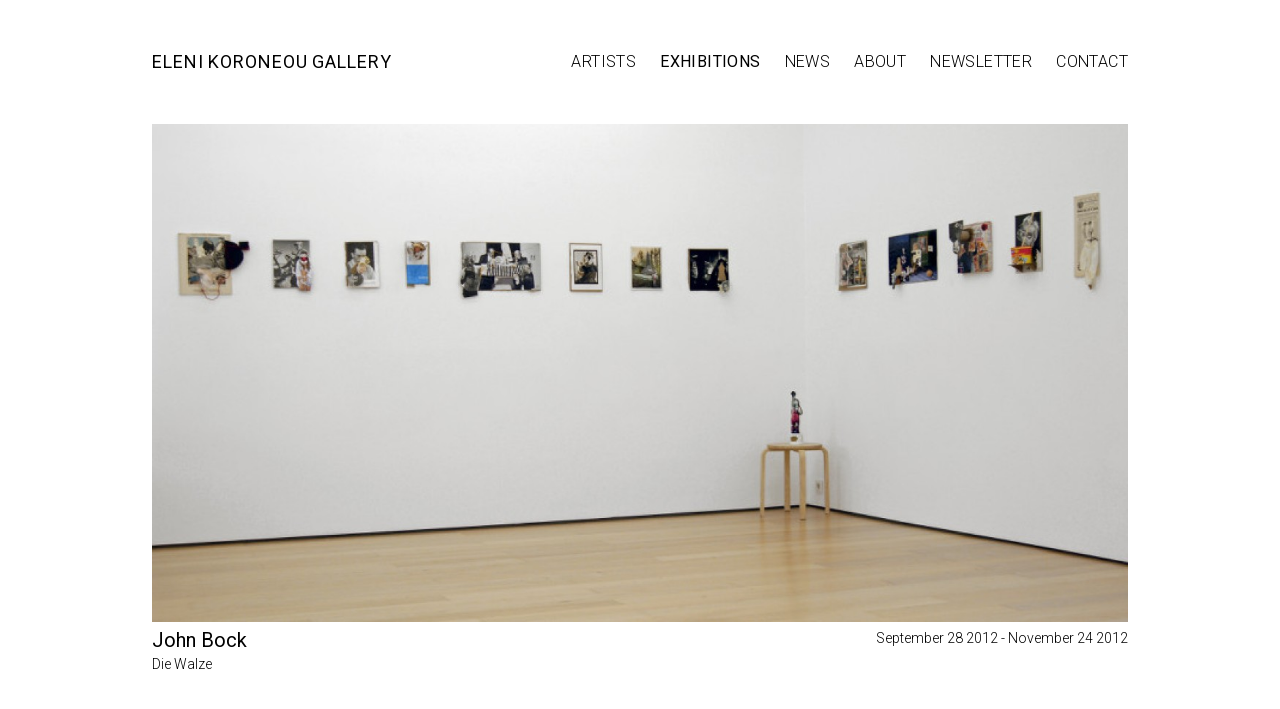

--- FILE ---
content_type: text/html; charset=UTF-8
request_url: https://koroneougallery.com/exhibitions/die-walze
body_size: 6531
content:
<!doctype html>
<html lang="en_US">
<head>
    <title>Die Walze | Eleni Koroneou Gallery</title>
    <meta name="description" content="">
    <meta charset="utf-8">
    <meta http-equiv="X-UA-Compatible" content="IE=edge">
    <meta name="viewport" content="width=device-width, initial-scale=1">
    <link rel="canonical" href="https://koroneougallery.com/exhibitions/die-walze"/>

    
<meta property="og:title" content="Die Walze" />
<meta property="og:description" content="Eleni Koroneou Gallery is pleased to present for the fifth time the new work of John Bock in his third solo exhibition. John Bock was born 1965 in Gri" />
<meta property="og:url" content="https://koroneougallery.com/exhibitions/die-walze" />
    <meta property="og:image" content="https://koroneougallery.com/media/pages/exhibitions/die-walze/8c9036490f-1743500281/diewalze-iv001-1200x630-crop-1.jpg" />

<meta name="twitter:card" content="summary_large_image">
<meta name="twitter:site" content="Koroneou Gallery">
<meta name="twitter:creator" content="Koroneou Gallery">
<meta name="twitter:title" content="Die Walze">
<meta name="twitter:description" content="Eleni Koroneou Gallery is pleased to present for the fifth time the new work of John Bock in his third solo exhibition. John Bock was born 1965 in Gri">
    <meta name="twitter:image" content="https://koroneougallery.com/media/pages/exhibitions/die-walze/8c9036490f-1743500281/diewalze-iv001-1200x630-crop-1.jpg" />

<script type="application/ld+json">
{
    "@context": "http://schema.org",
    "@type": "WebPage",
    "name": "Die Walze",
    "description": "Eleni Koroneou Gallery is pleased to present for the fifth time the new work of John Bock in his third solo exhibition. John Bock was born 1965 in Gri",
    "publisher": {
        "name": "Eleni Koroneou Gallery"
    }
        ,
    "image": "https://koroneougallery.com/media/pages/exhibitions/die-walze/8c9036490f-1743500281/diewalze-iv001-1200x630-crop-1.jpg"
    }
</script>    
    <link href="https://fonts.googleapis.com/css2?family=Roboto:ital,wght@0,100;0,300;0,400;0,500;0,700;1,400&display=swap" rel="stylesheet">
    <link href="https://koroneougallery.com/assets/app.css" rel="stylesheet">    <script defer src="https://koroneougallery.com/assets/app.js"></script>    <style>
    body {display: flex; flex-direction: column;min-height:100vh;}
    body .site-navbar {flex: 0;}
    body .site {flex: 1;}
    body  > footer {flex: 0; padding-bottom: 0.25rem;}
    </style>
    <link rel="apple-touch-icon" sizes="57x57" href="/apple-icon-57x57.png">
    <link rel="apple-touch-icon" sizes="60x60" href="/apple-icon-60x60.png">
    <link rel="apple-touch-icon" sizes="72x72" href="/apple-icon-72x72.png">
    <link rel="apple-touch-icon" sizes="76x76" href="/apple-icon-76x76.png">
    <link rel="apple-touch-icon" sizes="114x114" href="/apple-icon-114x114.png">
    <link rel="apple-touch-icon" sizes="120x120" href="/apple-icon-120x120.png">
    <link rel="apple-touch-icon" sizes="144x144" href="/apple-icon-144x144.png">
    <link rel="apple-touch-icon" sizes="152x152" href="/apple-icon-152x152.png">
    <link rel="apple-touch-icon" sizes="180x180" href="/apple-icon-180x180.png">
    <link rel="icon" type="image/png" sizes="192x192"  href="/android-icon-192x192.png">
    <link rel="icon" type="image/png" sizes="32x32" href="/favicon-32x32.png">
    <link rel="icon" type="image/png" sizes="96x96" href="/favicon-96x96.png">
    <link rel="icon" type="image/png" sizes="16x16" href="/favicon-16x16.png">
    <link rel="manifest" href="/manifest.json">
    <meta name="msapplication-TileColor" content="#ffffff">
    <meta name="msapplication-TileImage" content="/ms-icon-144x144.png">
    <meta name="theme-color" content="#ffffff">
</head>

<body>
    <a class="skip-link" href="#main">Skip to content</a>

        <div class="container mx-auto site-nav py-12 uppercase ">
    <div class="flex flex-row flex-wrap">
                    <a href="https://koroneougallery.com" class="px-6 w-3/4 sm:w-2/3 md:w-1/2 lg:w-1/3 text-lg xl:text-2xl font-normal tracking-wider">Eleni Koroneou Gallery</a>
                <nav class="px-6 w-1/4 sm:w-1/3 md:w-1/2 lg:w-2/3 flex items-center justify-end">
            <button class="text-black hover:text-gray-600 relative w-6 h-6 z-50 lg:hidden " type="button" data-burger aria-expanded="false" aria-controls="main-menu">
                <svg xmlns="http://www.w3.org/2000/svg" viewBox="0 0 512 512" fill="currentColor"><defs/><path d="M64 384h384v-42.67H64zm0-106.67h384v-42.66H64zM64 128v42.67h384V128z"/></svg>                <span class="visually-hidden">Menu</span>
            </button>
            <ul class="main-menu absolute z-40 inset-0 bg-white lg:bg-transparent lg:static flex flex-col lg:flex-row items-center justify-center lg:justify-end w-full" id="main-menu">
                                <li class="menu__item text-base font-light tracking-wide pb-4 lg:pb-0 lg:pl-6">
                    <a href="https://koroneougallery.com/artists" class="text-black hover:text-gray-600 transition-colors  ">
                        Artists                    </a>
                </li>
                                <li class="menu__item text-base font-light tracking-wide pb-4 lg:pb-0 lg:pl-6">
                    <a href="https://koroneougallery.com/exhibitions" class="text-black hover:text-gray-600 transition-colors  font-normal ">
                        Exhibitions                    </a>
                </li>
                                <li class="menu__item text-base font-light tracking-wide pb-4 lg:pb-0 lg:pl-6">
                    <a href="https://koroneougallery.com/news" class="text-black hover:text-gray-600 transition-colors  ">
                        News                    </a>
                </li>
                                <li class="menu__item text-base font-light tracking-wide pb-4 lg:pb-0 lg:pl-6">
                    <a href="https://koroneougallery.com/about" class="text-black hover:text-gray-600 transition-colors  ">
                        About                    </a>
                </li>
                                <li class="menu__item text-base font-light tracking-wide pb-4 lg:pb-0 lg:pl-6">
                    <a href="https://koroneougallery.com/newsletter" class="text-black hover:text-gray-600 transition-colors  ">
                        Newsletter                    </a>
                </li>
                                <li class="menu__item text-base font-light tracking-wide pb-4 lg:pb-0 lg:pl-6">
                    <a href="https://koroneougallery.com/contact" class="text-black hover:text-gray-600 transition-colors  ">
                        Contact                    </a>
                </li>
                            </ul>
        </nav>
    </div>
</div>
        <div class="site" id="site">

<main class="site__main" id="main">
    <article class="exhibition page container mx-auto">
        
        <div class="px-6 pb-1">
            <div class="hero">
    <div class="hero__frame">
        <img 
            data-src="https://koroneougallery.com/media/pages/exhibitions/die-walze/8c9036490f-1743500281/diewalze-iv001-1333x680-crop-1.jpg"
            data-srcset="
            https://koroneougallery.com/media/pages/exhibitions/die-walze/8c9036490f-1743500281/diewalze-iv001-623x623-crop-1.jpg 623w, 
            https://koroneougallery.com/media/pages/exhibitions/die-walze/8c9036490f-1743500281/diewalze-iv001-751x500-crop-1.jpg 751w,
            https://koroneougallery.com/media/pages/exhibitions/die-walze/8c9036490f-1743500281/diewalze-iv001-991x1000-crop-1.jpg 991w,
            https://koroneougallery.com/media/pages/exhibitions/die-walze/8c9036490f-1743500281/diewalze-iv001-1333x680-crop-1.jpg 1333w,
            https://koroneougallery.com/media/pages/exhibitions/die-walze/8c9036490f-1743500281/diewalze-iv001-1856x930-crop-1.jpg 1856w,
            " 
            sizes="
            (max-width: 639px) 623w,
            (max-width: 767px) 751w,
            (max-width: 1023px) 991w,
            (max-width: 1365px) 1333w,
            (min-width: 1366px) 1856w,
            "
            class="lazyload" />
    </div>
</div>        </div>
        
        <header class="flex flex-col lg:flex-row justify-between">
            <div class="w-full lg:w-2/3 px-6 lg:pb-12">
                                    <h1 class="font-regular text-xl">
                        John Bock                    </h1>
                    <h3 class="font-light text-sm">Die Walze</h3>
                            </div>
            <div class="w-full lg:w-1/3 lg:text-right px-6 pb-12">
                <span class="font-light text-sm ">September 28 2012 - November 24 2012</span>
            </div>

        </header>

        <div class="px-6 pb-12" data-tabs>
        
            <ul role="tablist" class="tabs flex flex-wrap items-center justify-start border-b border-solid border-gray-300 mb-3">  
                
                                    <li role="presentation" class="pr-4">
                        <a role="tab" href="#installation-views" id="installation-views-tab" aria-selected="true" class="tab-control">
                            Installation Views
                        </a>
                    </li>
                
                                    <li role="presentation" class="pr-4">
                        <a role="tab" href="#artworks" id="artworks-tab" class="tab-control">
                            Artworks
                        </a>
                    </li>
                                
                <li role="presentation" class="pr-4">
                    <a role="tab" href="#press" id="press-tab" class="tab-control">
                        Press Release
                    </a>
                </li>

                            </ul>

                            <section role="tabpanel" id="installation-views" aria-labelledby="installation-views-tab">  
                    
<div class="grid grid-cols-1 md:grid-cols-2 lg:grid-cols-3 xl:grid-cols-4 auto-rows-min gap-16 pt-8 grid-flow-row-dense">

    
        
                        <div class="justify-self-stretch self-stretch relative ">

                <div class="w-full relative " style="padding-top:100%;">

                    <button
                        type="button"
                        class="lightbox absolute bottom-6 left-3 right-3 top-0 flex items-center justify-center bg-transparent p-0 "
                        data-type="html"
                        data-target="#image-0"
                        data-group="views-gallery"
                    >
                        <img src="https://koroneougallery.com/media/pages/exhibitions/die-walze/8c9036490f-1743500281/diewalze-iv001-360x360.jpg" class="object-contain w-full h-full" alt="" />
                    </button>

                </div>        
            </div>
            <div id="image-0">
                <div class="w-full h-full flex items-center justify-center">
                    <div class="figure">
                        <img src="https://koroneougallery.com/media/pages/exhibitions/die-walze/8c9036490f-1743500281/diewalze-iv001-1400x1000-q90.jpg" class="object-contain w-full h-full" alt="" />
                        <div class="py-4 text-center text-sm"></div>
                    </div>
                    
                </div>     
            </div>

                        
        
                        <div class="justify-self-stretch self-stretch relative ">

                <div class="w-full relative " style="padding-top:100%;">

                    <button
                        type="button"
                        class="lightbox absolute bottom-6 left-3 right-3 top-0 flex items-center justify-center bg-transparent p-0 "
                        data-type="html"
                        data-target="#image-1"
                        data-group="views-gallery"
                    >
                        <img src="https://koroneougallery.com/media/pages/exhibitions/die-walze/cfccf750b0-1743500281/diewalze-iv002-360x360.jpg" class="object-contain w-full h-full" alt="" />
                    </button>

                </div>        
            </div>
            <div id="image-1">
                <div class="w-full h-full flex items-center justify-center">
                    <div class="figure">
                        <img src="https://koroneougallery.com/media/pages/exhibitions/die-walze/cfccf750b0-1743500281/diewalze-iv002-1400x1000-q90.jpg" class="object-contain w-full h-full" alt="" />
                        <div class="py-4 text-center text-sm"></div>
                    </div>
                    
                </div>     
            </div>

                        
        
                        <div class="justify-self-stretch self-stretch relative ">

                <div class="w-full relative " style="padding-top:100%;">

                    <button
                        type="button"
                        class="lightbox absolute bottom-6 left-3 right-3 top-0 flex items-center justify-center bg-transparent p-0 "
                        data-type="html"
                        data-target="#image-2"
                        data-group="views-gallery"
                    >
                        <img src="https://koroneougallery.com/media/pages/exhibitions/die-walze/4f1f96804b-1743500281/diewalze-iv003-360x360.jpg" class="object-contain w-full h-full" alt="" />
                    </button>

                </div>        
            </div>
            <div id="image-2">
                <div class="w-full h-full flex items-center justify-center">
                    <div class="figure">
                        <img src="https://koroneougallery.com/media/pages/exhibitions/die-walze/4f1f96804b-1743500281/diewalze-iv003-1400x1000-q90.jpg" class="object-contain w-full h-full" alt="" />
                        <div class="py-4 text-center text-sm"></div>
                    </div>
                    
                </div>     
            </div>

                        
        
                        <div class="justify-self-stretch self-stretch relative ">

                <div class="w-full relative " style="padding-top:100%;">

                    <button
                        type="button"
                        class="lightbox absolute bottom-6 left-3 right-3 top-0 flex items-center justify-center bg-transparent p-0 "
                        data-type="html"
                        data-target="#image-3"
                        data-group="views-gallery"
                    >
                        <img src="https://koroneougallery.com/media/pages/exhibitions/die-walze/87de1a32ab-1743500281/diewalze-iv004-360x360.jpg" class="object-contain w-full h-full" alt="" />
                    </button>

                </div>        
            </div>
            <div id="image-3">
                <div class="w-full h-full flex items-center justify-center">
                    <div class="figure">
                        <img src="https://koroneougallery.com/media/pages/exhibitions/die-walze/87de1a32ab-1743500281/diewalze-iv004-1400x1000-q90.jpg" class="object-contain w-full h-full" alt="" />
                        <div class="py-4 text-center text-sm"></div>
                    </div>
                    
                </div>     
            </div>

                        
        
                        <div class="justify-self-stretch self-stretch relative ">

                <div class="w-full relative " style="padding-top:100%;">

                    <button
                        type="button"
                        class="lightbox absolute bottom-6 left-3 right-3 top-0 flex items-center justify-center bg-transparent p-0 "
                        data-type="html"
                        data-target="#image-4"
                        data-group="views-gallery"
                    >
                        <img src="https://koroneougallery.com/media/pages/exhibitions/die-walze/5488bffa6a-1743500281/diewalze-iv005-360x360.jpg" class="object-contain w-full h-full" alt="" />
                    </button>

                </div>        
            </div>
            <div id="image-4">
                <div class="w-full h-full flex items-center justify-center">
                    <div class="figure">
                        <img src="https://koroneougallery.com/media/pages/exhibitions/die-walze/5488bffa6a-1743500281/diewalze-iv005-1400x1000-q90.jpg" class="object-contain w-full h-full" alt="" />
                        <div class="py-4 text-center text-sm"></div>
                    </div>
                    
                </div>     
            </div>

                        
        
                        <div class="justify-self-stretch self-stretch relative ">

                <div class="w-full relative " style="padding-top:100%;">

                    <button
                        type="button"
                        class="lightbox absolute bottom-6 left-3 right-3 top-0 flex items-center justify-center bg-transparent p-0 "
                        data-type="html"
                        data-target="#image-5"
                        data-group="views-gallery"
                    >
                        <img src="https://koroneougallery.com/media/pages/exhibitions/die-walze/e7f47b035f-1743500281/diewalze-iv006-360x360.jpg" class="object-contain w-full h-full" alt="" />
                    </button>

                </div>        
            </div>
            <div id="image-5">
                <div class="w-full h-full flex items-center justify-center">
                    <div class="figure">
                        <img src="https://koroneougallery.com/media/pages/exhibitions/die-walze/e7f47b035f-1743500281/diewalze-iv006-1400x1000-q90.jpg" class="object-contain w-full h-full" alt="" />
                        <div class="py-4 text-center text-sm"></div>
                    </div>
                    
                </div>     
            </div>

                        
        
                        <div class="justify-self-stretch self-stretch relative ">

                <div class="w-full relative " style="padding-top:100%;">

                    <button
                        type="button"
                        class="lightbox absolute bottom-6 left-3 right-3 top-0 flex items-center justify-center bg-transparent p-0 "
                        data-type="html"
                        data-target="#image-6"
                        data-group="views-gallery"
                    >
                        <img src="https://koroneougallery.com/media/pages/exhibitions/die-walze/50e189cae8-1743500281/diewalze-iv007-360x360.jpg" class="object-contain w-full h-full" alt="" />
                    </button>

                </div>        
            </div>
            <div id="image-6">
                <div class="w-full h-full flex items-center justify-center">
                    <div class="figure">
                        <img src="https://koroneougallery.com/media/pages/exhibitions/die-walze/50e189cae8-1743500281/diewalze-iv007-1400x1000-q90.jpg" class="object-contain w-full h-full" alt="" />
                        <div class="py-4 text-center text-sm"></div>
                    </div>
                    
                </div>     
            </div>

                        
        
                        <div class="justify-self-stretch self-stretch relative ">

                <div class="w-full relative " style="padding-top:100%;">

                    <button
                        type="button"
                        class="lightbox absolute bottom-6 left-3 right-3 top-0 flex items-center justify-center bg-transparent p-0 "
                        data-type="html"
                        data-target="#image-7"
                        data-group="views-gallery"
                    >
                        <img src="https://koroneougallery.com/media/pages/exhibitions/die-walze/42287fafc8-1743500281/diewalze-iv008-360x360.jpg" class="object-contain w-full h-full" alt="" />
                    </button>

                </div>        
            </div>
            <div id="image-7">
                <div class="w-full h-full flex items-center justify-center">
                    <div class="figure">
                        <img src="https://koroneougallery.com/media/pages/exhibitions/die-walze/42287fafc8-1743500281/diewalze-iv008-1400x1000-q90.jpg" class="object-contain w-full h-full" alt="" />
                        <div class="py-4 text-center text-sm"></div>
                    </div>
                    
                </div>     
            </div>

                        
        
                        <div class="justify-self-stretch self-stretch relative ">

                <div class="w-full relative " style="padding-top:100%;">

                    <button
                        type="button"
                        class="lightbox absolute bottom-6 left-3 right-3 top-0 flex items-center justify-center bg-transparent p-0 "
                        data-type="html"
                        data-target="#image-8"
                        data-group="views-gallery"
                    >
                        <img src="https://koroneougallery.com/media/pages/exhibitions/die-walze/1f06409215-1743500281/diewalze-iv009-360x360.jpg" class="object-contain w-full h-full" alt="" />
                    </button>

                </div>        
            </div>
            <div id="image-8">
                <div class="w-full h-full flex items-center justify-center">
                    <div class="figure">
                        <img src="https://koroneougallery.com/media/pages/exhibitions/die-walze/1f06409215-1743500281/diewalze-iv009-1400x1000-q90.jpg" class="object-contain w-full h-full" alt="" />
                        <div class="py-4 text-center text-sm"></div>
                    </div>
                    
                </div>     
            </div>

                        
        
                        <div class="justify-self-stretch self-stretch relative ">

                <div class="w-full relative " style="padding-top:100%;">

                    <button
                        type="button"
                        class="lightbox absolute bottom-6 left-3 right-3 top-0 flex items-center justify-center bg-transparent p-0 "
                        data-type="html"
                        data-target="#image-9"
                        data-group="views-gallery"
                    >
                        <img src="https://koroneougallery.com/media/pages/exhibitions/die-walze/975120b29e-1743500281/diewalze-iv010-360x360.jpg" class="object-contain w-full h-full" alt="" />
                    </button>

                </div>        
            </div>
            <div id="image-9">
                <div class="w-full h-full flex items-center justify-center">
                    <div class="figure">
                        <img src="https://koroneougallery.com/media/pages/exhibitions/die-walze/975120b29e-1743500281/diewalze-iv010-1400x1000-q90.jpg" class="object-contain w-full h-full" alt="" />
                        <div class="py-4 text-center text-sm"></div>
                    </div>
                    
                </div>     
            </div>

                        
        
                        <div class="justify-self-stretch self-stretch relative ">

                <div class="w-full relative " style="padding-top:100%;">

                    <button
                        type="button"
                        class="lightbox absolute bottom-6 left-3 right-3 top-0 flex items-center justify-center bg-transparent p-0 "
                        data-type="html"
                        data-target="#image-10"
                        data-group="views-gallery"
                    >
                        <img src="https://koroneougallery.com/media/pages/exhibitions/die-walze/563150e1d5-1743500281/diewalze-iv011-360x360.jpg" class="object-contain w-full h-full" alt="" />
                    </button>

                </div>        
            </div>
            <div id="image-10">
                <div class="w-full h-full flex items-center justify-center">
                    <div class="figure">
                        <img src="https://koroneougallery.com/media/pages/exhibitions/die-walze/563150e1d5-1743500281/diewalze-iv011-1400x1000-q90.jpg" class="object-contain w-full h-full" alt="" />
                        <div class="py-4 text-center text-sm"></div>
                    </div>
                    
                </div>     
            </div>

                        
        
                        <div class="justify-self-stretch self-stretch relative ">

                <div class="w-full relative " style="padding-top:100%;">

                    <button
                        type="button"
                        class="lightbox absolute bottom-6 left-3 right-3 top-0 flex items-center justify-center bg-transparent p-0 "
                        data-type="html"
                        data-target="#image-11"
                        data-group="views-gallery"
                    >
                        <img src="https://koroneougallery.com/media/pages/exhibitions/die-walze/593543e178-1743500281/diewalze-iv012-360x360.jpg" class="object-contain w-full h-full" alt="" />
                    </button>

                </div>        
            </div>
            <div id="image-11">
                <div class="w-full h-full flex items-center justify-center">
                    <div class="figure">
                        <img src="https://koroneougallery.com/media/pages/exhibitions/die-walze/593543e178-1743500281/diewalze-iv012-1400x1000-q90.jpg" class="object-contain w-full h-full" alt="" />
                        <div class="py-4 text-center text-sm"></div>
                    </div>
                    
                </div>     
            </div>

                        
</div>
                </section>
            
                            <section role="tabpanel" id="artworks" aria-labelledby="artworks-tab" hidden>
                    
<div class="grid grid-cols-1 md:grid-cols-2 lg:grid-cols-3 xl:grid-cols-4 auto-rows-min gap-16 pt-8 grid-flow-row-dense">

    
        
                        <div class="justify-self-stretch self-stretch relative row-span-2">

                <div class="w-full relative " style="padding-top:calc(200% + 4rem);">

                    <button
                        type="button"
                        class="lightbox absolute bottom-6 left-3 right-3 top-0 flex items-center justify-center bg-transparent p-0 "
                        data-type="html"
                        data-target="#image-0"
                        data-group="artworks-gallery"
                    >
                        <img src="https://koroneougallery.com/media/pages/exhibitions/die-walze/728ae22432-1743500281/diewalze-iv013-360x752.jpg" class="object-contain w-full h-full" alt="" />
                    </button>

                </div>        
            </div>
            <div id="image-0">
                <div class="w-full h-full flex items-center justify-center">
                    <div class="figure">
                        <img src="https://koroneougallery.com/media/pages/exhibitions/die-walze/728ae22432-1743500281/diewalze-iv013-1400x1000-q90.jpg" class="object-contain w-full h-full" alt="" />
                        <div class="py-4 text-center text-sm"></div>
                    </div>
                    
                </div>     
            </div>

                        
        
                        <div class="justify-self-stretch self-stretch relative ">

                <div class="w-full relative " style="padding-top:100%;">

                    <button
                        type="button"
                        class="lightbox absolute bottom-6 left-3 right-3 top-0 flex items-center justify-center bg-transparent p-0 "
                        data-type="html"
                        data-target="#image-1"
                        data-group="artworks-gallery"
                    >
                        <img src="https://koroneougallery.com/media/pages/exhibitions/die-walze/361ee7d91c-1743500281/diewalze-iv014-360x360.jpg" class="object-contain w-full h-full" alt="" />
                    </button>

                </div>        
            </div>
            <div id="image-1">
                <div class="w-full h-full flex items-center justify-center">
                    <div class="figure">
                        <img src="https://koroneougallery.com/media/pages/exhibitions/die-walze/361ee7d91c-1743500281/diewalze-iv014-1400x1000-q90.jpg" class="object-contain w-full h-full" alt="" />
                        <div class="py-4 text-center text-sm"></div>
                    </div>
                    
                </div>     
            </div>

                        
        
                        <div class="justify-self-stretch self-stretch relative ">

                <div class="w-full relative " style="padding-top:100%;">

                    <button
                        type="button"
                        class="lightbox absolute bottom-6 left-3 right-3 top-0 flex items-center justify-center bg-transparent p-0 "
                        data-type="html"
                        data-target="#image-2"
                        data-group="artworks-gallery"
                    >
                        <img src="https://koroneougallery.com/media/pages/exhibitions/die-walze/9b14cb480f-1743500281/diewalze-iv015-360x360.jpg" class="object-contain w-full h-full" alt="" />
                    </button>

                </div>        
            </div>
            <div id="image-2">
                <div class="w-full h-full flex items-center justify-center">
                    <div class="figure">
                        <img src="https://koroneougallery.com/media/pages/exhibitions/die-walze/9b14cb480f-1743500281/diewalze-iv015-1400x1000-q90.jpg" class="object-contain w-full h-full" alt="" />
                        <div class="py-4 text-center text-sm"></div>
                    </div>
                    
                </div>     
            </div>

                        
        
                        <div class="justify-self-stretch self-stretch relative ">

                <div class="w-full relative " style="padding-top:100%;">

                    <button
                        type="button"
                        class="lightbox absolute bottom-6 left-3 right-3 top-0 flex items-center justify-center bg-transparent p-0 "
                        data-type="html"
                        data-target="#image-3"
                        data-group="artworks-gallery"
                    >
                        <img src="https://koroneougallery.com/media/pages/exhibitions/die-walze/a676278315-1743500281/diewalze-iv016-360x360.jpg" class="object-contain w-full h-full" alt="" />
                    </button>

                </div>        
            </div>
            <div id="image-3">
                <div class="w-full h-full flex items-center justify-center">
                    <div class="figure">
                        <img src="https://koroneougallery.com/media/pages/exhibitions/die-walze/a676278315-1743500281/diewalze-iv016-1400x1000-q90.jpg" class="object-contain w-full h-full" alt="" />
                        <div class="py-4 text-center text-sm"></div>
                    </div>
                    
                </div>     
            </div>

                        
        
                        <div class="justify-self-stretch self-stretch relative ">

                <div class="w-full relative " style="padding-top:100%;">

                    <button
                        type="button"
                        class="lightbox absolute bottom-6 left-3 right-3 top-0 flex items-center justify-center bg-transparent p-0 "
                        data-type="html"
                        data-target="#image-4"
                        data-group="artworks-gallery"
                    >
                        <img src="https://koroneougallery.com/media/pages/exhibitions/die-walze/ca2e98500f-1743500281/diewalze-iv017-360x360.jpg" class="object-contain w-full h-full" alt="" />
                    </button>

                </div>        
            </div>
            <div id="image-4">
                <div class="w-full h-full flex items-center justify-center">
                    <div class="figure">
                        <img src="https://koroneougallery.com/media/pages/exhibitions/die-walze/ca2e98500f-1743500281/diewalze-iv017-1400x1000-q90.jpg" class="object-contain w-full h-full" alt="" />
                        <div class="py-4 text-center text-sm"></div>
                    </div>
                    
                </div>     
            </div>

                        
        
                        <div class="justify-self-stretch self-stretch relative ">

                <div class="w-full relative " style="padding-top:100%;">

                    <button
                        type="button"
                        class="lightbox absolute bottom-6 left-3 right-3 top-0 flex items-center justify-center bg-transparent p-0 "
                        data-type="html"
                        data-target="#image-5"
                        data-group="artworks-gallery"
                    >
                        <img src="https://koroneougallery.com/media/pages/exhibitions/die-walze/baa22f4caf-1743500281/diewalze-iv018-360x360.jpg" class="object-contain w-full h-full" alt="" />
                    </button>

                </div>        
            </div>
            <div id="image-5">
                <div class="w-full h-full flex items-center justify-center">
                    <div class="figure">
                        <img src="https://koroneougallery.com/media/pages/exhibitions/die-walze/baa22f4caf-1743500281/diewalze-iv018-1400x1000-q90.jpg" class="object-contain w-full h-full" alt="" />
                        <div class="py-4 text-center text-sm"></div>
                    </div>
                    
                </div>     
            </div>

                        
        
                        <div class="justify-self-stretch self-stretch relative ">

                <div class="w-full relative " style="padding-top:100%;">

                    <button
                        type="button"
                        class="lightbox absolute bottom-6 left-3 right-3 top-0 flex items-center justify-center bg-transparent p-0 "
                        data-type="html"
                        data-target="#image-6"
                        data-group="artworks-gallery"
                    >
                        <img src="https://koroneougallery.com/media/pages/exhibitions/die-walze/d0ceb6df88-1743500281/diewalze-iv019-360x360.jpg" class="object-contain w-full h-full" alt="" />
                    </button>

                </div>        
            </div>
            <div id="image-6">
                <div class="w-full h-full flex items-center justify-center">
                    <div class="figure">
                        <img src="https://koroneougallery.com/media/pages/exhibitions/die-walze/d0ceb6df88-1743500281/diewalze-iv019-1400x1000-q90.jpg" class="object-contain w-full h-full" alt="" />
                        <div class="py-4 text-center text-sm"></div>
                    </div>
                    
                </div>     
            </div>

                        
        
                        <div class="justify-self-stretch self-stretch relative ">

                <div class="w-full relative " style="padding-top:100%;">

                    <button
                        type="button"
                        class="lightbox absolute bottom-6 left-3 right-3 top-0 flex items-center justify-center bg-transparent p-0 "
                        data-type="html"
                        data-target="#image-7"
                        data-group="artworks-gallery"
                    >
                        <img src="https://koroneougallery.com/media/pages/exhibitions/die-walze/abb4a20cce-1743500281/diewalze-iv020-360x360.jpg" class="object-contain w-full h-full" alt="" />
                    </button>

                </div>        
            </div>
            <div id="image-7">
                <div class="w-full h-full flex items-center justify-center">
                    <div class="figure">
                        <img src="https://koroneougallery.com/media/pages/exhibitions/die-walze/abb4a20cce-1743500281/diewalze-iv020-1400x1000-q90.jpg" class="object-contain w-full h-full" alt="" />
                        <div class="py-4 text-center text-sm"></div>
                    </div>
                    
                </div>     
            </div>

                        
</div>
                </section>
            
            <section role="tabpanel" id="press" aria-labelledby="press-tab" hidden>
                <div class="generated">
                    <p>Eleni Koroneou Gallery is pleased to present for the fifth time the new work of John Bock in his third solo exhibition. John Bock was born 1965 in Gribbohm, Germany, lives and works in Berlin.  </p>
<p>John Bock uses the form of performance as artistic medium, combining theater, video, installation and sculpture. Most of his early actions or performances were termed “lectures” and originated in the idea of an academic lesson on economic concerns. Starting out from that basis he has developed over time increasingly complex, large-scale installations in which he employs simple everyday objects and materials, like wood, fabric, wire, cotton wadding, toothpaste, shaving cream, cleaning products, and food, which he treats and combines in unusual ways in order to create simple structures of life as well as art’s evolution into abstract forms and paranoid models.   </p>
<p>In his lectures Bock combines speech, dramatic elements with these everyday objects, which are transformed into sculptures. His performances are various and most of the time he uses amateur actors. After each lecture, the objects that he has used are left on stage creating a theatre-collage. The language he uses is not very clear, it is a mutation language that flows on the sculptures. The sculptures as objects are more relicts, vehicles, instruments, which try to combine the artist with the audience and the outside world. This auction comes from a personal utopia of the artist who wants to share it with the audience, hoping that this utopia will influence it. Significant role in the work of Bock plays this interactive connection with the public.  </p>
<p>The current exhibition “Die Walze” which means “The Roller” presents a new sculptural installation and a series of collages. The title “Die Walze” refers to the central work of the show: a wooden open construction in a shape of a roller divided in three cabins. In each of the cabins John Bock has placed diagrams, photographs, collages, objects and a video.</p>
<p>John Bock has exhibited widely in Museums and Art Centers including solo shows at S.M.A.K., Gent (2012), the Barbican Art Gallery, London; Temporäre Kunsthalle, Berlin; CAC Malaga (all 2010); Arko Art Center, Seoul, Korea; REDCAT, Los Angeles (both 2008), Schirn Kunsthalle, Frankfurt (2007); State Opera, Berlin (2006); FRAC, Marseille (2005); the ICA London (2004); and the Museum of Modern Art, New York (2000); as well as participations in Flaming Creatures, Julia Stoschek Collection, Dusseldorf (2012); Luminous Interval, Guggenheim, Bilbao; 8 1/2: Thirteen artists celebrating the 100th anniversary of Trussardi, Fondazione Nicola Trussardi, Milan (both 2011); Imaginary Museum: Dakis Joannou Collection, New Museum, New York (2010); Biennale di Venezia; the Lyon Biennial (both 2005); the Carnegie International (2004); Documenta 11 (2002).</p>                </div>
            </section>

            
        </div>


    </article>
</main>

    </div>
    <footer class="container mx-auto px-6" id="footer">

    <div class="border-t border-solid border-gray-300 pt-2 flex flex-col lg:flex-row lg:items-center text-sm font-light">

        <div class="flex">

                            <a href="https://www.facebook.com/Eleni-Koroneou-Gallery-143022349044874" target="_blank" class="w-6 h-4 pr-2">
                    <svg xmlns="http://www.w3.org/2000/svg" viewBox="0 0 24 24" class="fill-current">
  <defs/>
  <path d="M24 12.073c0-6.627-5.373-12-12-12s-12 5.373-12 12c0 5.99 4.388 10.954 10.125 11.854v-8.385H7.078v-3.47h3.047V9.43c0-3.007 1.792-4.669 4.533-4.669 1.312 0 2.686.235 2.686.235v2.953H15.83c-1.491 0-1.956.925-1.956 1.874v2.25h3.328l-.532 3.47h-2.796v8.385C19.612 23.027 24 18.062 24 12.073z"/>
</svg>                    <span class="visually-hidden">Facebook</span>
                </a>
            
                            <a href="https://www.instagram.com/elenikoroneougallery/?hl=en" target="_blank" class="w-6 h-4 pr-2">
                    <svg xmlns="http://www.w3.org/2000/svg" viewBox="0 0 24 24" class="fill-current">
  <defs/>
  <path d="M12 0C8.74 0 8.333.015 7.053.072 5.775.132 4.905.333 4.14.63c-.789.306-1.459.717-2.126 1.384S.935 3.35.63 4.14C.333 4.905.131 5.775.072 7.053.012 8.333 0 8.74 0 12s.015 3.667.072 4.947c.06 1.277.261 2.148.558 2.913.306.788.717 1.459 1.384 2.126.667.666 1.336 1.079 2.126 1.384.766.296 1.636.499 2.913.558C8.333 23.988 8.74 24 12 24s3.667-.015 4.947-.072c1.277-.06 2.148-.262 2.913-.558.788-.306 1.459-.718 2.126-1.384.666-.667 1.079-1.335 1.384-2.126.296-.765.499-1.636.558-2.913.06-1.28.072-1.687.072-4.947s-.015-3.667-.072-4.947c-.06-1.277-.262-2.149-.558-2.913-.306-.789-.718-1.459-1.384-2.126C21.319 1.347 20.651.935 19.86.63c-.765-.297-1.636-.499-2.913-.558C15.667.012 15.26 0 12 0zm0 2.16c3.203 0 3.585.016 4.85.071 1.17.055 1.805.249 2.227.415.562.217.96.477 1.382.896.419.42.679.819.896 1.381.164.422.36 1.057.413 2.227.057 1.266.07 1.646.07 4.85s-.015 3.585-.074 4.85c-.061 1.17-.256 1.805-.421 2.227-.224.562-.479.96-.899 1.382-.419.419-.824.679-1.38.896-.42.164-1.065.36-2.235.413-1.274.057-1.649.07-4.859.07-3.211 0-3.586-.015-4.859-.074-1.171-.061-1.816-.256-2.236-.421-.569-.224-.96-.479-1.379-.899-.421-.419-.69-.824-.9-1.38-.165-.42-.359-1.065-.42-2.235-.045-1.26-.061-1.649-.061-4.844 0-3.196.016-3.586.061-4.861.061-1.17.255-1.814.42-2.234.21-.57.479-.96.9-1.381.419-.419.81-.689 1.379-.898.42-.166 1.051-.361 2.221-.421 1.275-.045 1.65-.06 4.859-.06l.045.03zm0 3.678c-3.405 0-6.162 2.76-6.162 6.162 0 3.405 2.76 6.162 6.162 6.162 3.405 0 6.162-2.76 6.162-6.162 0-3.405-2.76-6.162-6.162-6.162zM12 16c-2.21 0-4-1.79-4-4s1.79-4 4-4 4 1.79 4 4-1.79 4-4 4zm7.846-10.405c0 .795-.646 1.44-1.44 1.44-.795 0-1.44-.646-1.44-1.44 0-.794.646-1.439 1.44-1.439.793-.001 1.44.645 1.44 1.439z"/>
</svg>                    <span class="visually-hidden">Instagram</span>
                </a>
            
                            <a href="https://www.youtube.com/channel/UChmsdWzEb0nX9_xaTY9cqaQ" target="_blank" class="w-6 h-4 pr-2">
                    <svg xmlns="http://www.w3.org/2000/svg" viewBox="0 0 24 24" class="fill-current">
  <defs/>
  <path d="M23.498 6.186a3.016 3.016 0 00-2.122-2.136C19.505 3.545 12 3.545 12 3.545s-7.505 0-9.377.505A3.017 3.017 0 00.502 6.186C0 8.07 0 12 0 12s0 3.93.502 5.814a3.016 3.016 0 002.122 2.136c1.871.505 9.376.505 9.376.505s7.505 0 9.377-.505a3.015 3.015 0 002.122-2.136C24 15.93 24 12 24 12s0-3.93-.502-5.814zM9.545 15.568V8.432L15.818 12l-6.273 3.568z"/>
</svg>                    <span class="visually-hidden">Youtube</span>
                </a>
            
            
            
        </div>

        <p class="pr-3">Eleni Koroneou Gallery - All rights reserved 2020</p>

        
        <p>Designed by Jason Oikonomou, developed by <a href="https://www.cuboctaedro.eu/" target="_blank">Dimitris Kottas</a></p>

    </div>
</footer>
</body>
</html>

--- FILE ---
content_type: application/javascript
request_url: https://koroneougallery.com/assets/app.js
body_size: 13438
content:
/******/ (() => { // webpackBootstrap
/******/ 	var __webpack_modules__ = ({

/***/ "./node_modules/@midzer/tobii/dist/tobii.module.js":
/*!*********************************************************!*\
  !*** ./node_modules/@midzer/tobii/dist/tobii.module.js ***!
  \*********************************************************/
/***/ ((__unused_webpack_module, __webpack_exports__, __webpack_require__) => {

"use strict";
__webpack_require__.r(__webpack_exports__);
/* harmony export */ __webpack_require__.d(__webpack_exports__, {
/* harmony export */   "default": () => (__WEBPACK_DEFAULT_EXPORT__)
/* harmony export */ });
function e(t){const r=['a[href]:not([tabindex^="-"]):not([inert])','area[href]:not([tabindex^="-"]):not([inert])',"input:not([disabled]):not([inert])","select:not([disabled]):not([inert])","textarea:not([disabled]):not([inert])","button:not([disabled]):not([inert])",'iframe:not([tabindex^="-"]):not([inert])','audio:not([tabindex^="-"]):not([inert])','video:not([tabindex^="-"]):not([inert])','[contenteditable]:not([tabindex^="-"]):not([inert])','[tabindex]:not([tabindex^="-"]):not([inert])'],i=[],n={gallery:[],slider:null,sliderElements:[],elementsLength:0,currentIndex:0,x:0},a=[];let o={},s=0,d=null,l=null,u=null,c=null,p=null,b={},m=!1,h=!1,g=!1,f=null,v=null,y=null,w=!1,x=!1,A=0,E={},L=null,_=null;const I={image:{checkSupport:e=>!e.hasAttribute("data-type")&&e.href.match(/\.(png|jpe?g|tiff|tif|gif|bmp|webp|avif|svg|ico)(\?.*)?$/i),init(e,t){const r=document.createElement("figure"),i=document.createElement("figcaption"),n=document.createElement("img"),a=e.querySelector("img"),d=document.createElement("div");r.style.opacity="0",a&&(n.alt=a.alt||""),n.setAttribute("src",""),n.setAttribute("data-src",e.href),r.appendChild(n),o.captions&&("function"==typeof o.captionText?i.textContent=o.captionText(e):"self"===o.captionsSelector&&e.getAttribute(o.captionAttribute)?i.textContent=e.getAttribute(o.captionAttribute):"img"===o.captionsSelector&&a&&a.getAttribute(o.captionAttribute)&&(i.textContent=a.getAttribute(o.captionAttribute)),i.textContent&&(i.id=`tobii-figcaption-${s}`,r.appendChild(i),n.setAttribute("aria-labelledby",i.id),++s)),t.appendChild(r),d.className="tobii__loader",d.setAttribute("role","progressbar"),d.setAttribute("aria-label",o.loadingIndicatorLabel),t.appendChild(d),t.setAttribute("data-type","image")},onPreload(e){I.image.onLoad(e)},onLoad(e){const t=e.querySelector("img");if(!t.hasAttribute("data-src"))return;const r=e.querySelector("figure"),i=e.querySelector(".tobii__loader");t.onload=()=>{e.removeChild(i),r.style.opacity="1"},t.setAttribute("src",t.getAttribute("data-src")),t.removeAttribute("data-src")},onLeave(e){},onCleanup(e){}},html:{checkSupport:e=>ne(e,"html"),init(e,t){const r=e.hasAttribute("href")?e.getAttribute("href"):e.getAttribute("data-target"),i=document.querySelector(r);if(!i)throw new Error(`Ups, I can't find the target ${r}.`);t.appendChild(i),t.setAttribute("data-type","html")},onPreload(e){},onLoad(e){const t=e.querySelector("video");t&&(t.hasAttribute("data-time")&&t.readyState>0&&(t.currentTime=t.getAttribute("data-time")),o.autoplayVideo&&t.play())},onLeave(e){const t=e.querySelector("video");t&&(t.paused||t.pause(),t.readyState>0&&t.setAttribute("data-time",t.currentTime))},onCleanup(e){const t=e.querySelector("video");if(t&&t.readyState>0&&t.readyState<3&&t.duration!==t.currentTime){const r=t.cloneNode(!0);ae(t),t.load(),t.parentNode.removeChild(t),e.appendChild(r)}}},iframe:{checkSupport:e=>ne(e,"iframe"),init(e,t){const r=document.createElement("iframe"),i=e.hasAttribute("href")?e.getAttribute("href"):e.getAttribute("data-target");r.setAttribute("frameborder","0"),r.setAttribute("src",""),r.setAttribute("data-src",i),e.getAttribute("data-width")&&(r.style.maxWidth=`${e.getAttribute("data-width")}px`),e.getAttribute("data-height")&&(r.style.maxHeight=`${e.getAttribute("data-height")}px`),t.appendChild(r),t.setAttribute("data-type","iframe")},onPreload(e){},onLoad(e){const t=e.querySelector("iframe");t.setAttribute("src",t.getAttribute("data-src"))},onLeave(e){},onCleanup(e){}},youtube:{checkSupport:e=>ne(e,"youtube"),init(e,t){const r=document.createElement("div");t.appendChild(r),a[A]=new window.YT.Player(r,{host:"https://www.youtube-nocookie.com",height:e.getAttribute("data-height")||"360",width:e.getAttribute("data-width")||"640",videoId:e.getAttribute("data-id"),playerVars:{controls:e.getAttribute("data-controls")||1,rel:0,playsinline:1}}),t.setAttribute("data-player",A),t.setAttribute("data-type","youtube"),A++},onPreload(e){},onLoad(e){o.autoplayVideo&&a[e.getAttribute("data-player")].playVideo()},onLeave(e){1===a[e.getAttribute("data-player")].getPlayerState()&&a[e.getAttribute("data-player")].pauseVideo()},onCleanup(e){1===a[e.getAttribute("data-player")].getPlayerState()&&a[e.getAttribute("data-player")].pauseVideo()}}},C=e=>{if(null===document.querySelector('[data-type="youtube"]')||x)T(e);else{if(null===document.getElementById("iframe_api")){const e=document.createElement("script"),t=document.getElementsByTagName("script")[0];e.id="iframe_api",e.src="https://www.youtube.com/iframe_api",t.parentNode.insertBefore(e,t)}-1===i.indexOf(e)&&i.push(e),window.onYouTubePlayerAPIReady=()=>{i.forEach(e=>{T(e)}),x=!0}}},S=e=>e.hasAttribute("data-group")?e.getAttribute("data-group"):"default",T=e=>{if(L=S(e),Object.prototype.hasOwnProperty.call(E,L)||(E[L]=JSON.parse(JSON.stringify(n)),N()),-1!==E[L].gallery.indexOf(e))throw new Error("Ups, element already added.");if(E[L].gallery.push(e),E[L].elementsLength++,o.zoom&&e.querySelector("img")){const t=document.createElement("div");t.className="tobii-zoom__icon",t.innerHTML=o.zoomText,e.classList.add("tobii-zoom"),e.appendChild(t)}e.addEventListener("click",j),P(e),le()&&L===_&&(oe(),se())},k=e=>{const t=S(e);if(-1===E[t].gallery.indexOf(e))throw new Error(`Ups, I can't find a slide for the element ${e}.`);{const r=E[t].gallery.indexOf(e),i=E[t].sliderElements[r];if(le()&&t===_&&r===E[t].currentIndex){if(1===E[t].elementsLength)throw O(),new Error("Ups, I've closed. There are no slides more to show.");0===E[t].currentIndex?$():Y()}if(E[t].elementsLength--,o.zoom&&e.querySelector(".tobii-zoom__icon")){const t=e.querySelector(".tobii-zoom__icon");t.parentNode.classList.remove("tobii-zoom"),t.parentNode.removeChild(t)}e.removeEventListener("click",j),i.parentNode.removeChild(i)}},N=()=>{E[L].slider=document.createElement("div"),E[L].slider.className="tobii__slider",E[L].slider.setAttribute("aria-hidden","true"),d.appendChild(E[L].slider)},P=e=>{for(const t in I)if(Object.prototype.hasOwnProperty.call(I,t)&&I[t].checkSupport(e)){const r=document.createElement("div"),i=document.createElement("div");r.className="tobii__slide",r.style.position="absolute",r.style.left=100*E[L].x+"%",r.setAttribute("aria-hidden","true"),I[t].init(e,i),r.appendChild(i),E[L].slider.appendChild(r),E[L].sliderElements.push(r),++E[L].x;break}},q=e=>{if(_=null!==_?_:L,le())throw new Error("Ups, I'm aleady open.");if(!le()&&(e||(e=0),-1===e||e>=E[_].elementsLength))throw new Error(`Ups, I can't find slide ${e}.`);o.hideScrollbar&&(document.documentElement.classList.add("tobii-is-open"),document.body.classList.add("tobii-is-open")),oe(),o.close||(c.disabled=!1,c.setAttribute("aria-hidden","true")),f=document.activeElement;const t=window.location.href;window.history.pushState({tobii:"close"},"Image",t),E[_].currentIndex=e,H(),re(),U(E[_].currentIndex),E[_].slider.setAttribute("aria-hidden","false"),d.setAttribute("aria-hidden","false"),se(),X(E[_].currentIndex+1),X(E[_].currentIndex-1),setTimeout(()=>{E[_].slider.classList.add("tobii__slider--animate")},1e3);const r=new window.CustomEvent("open");d.dispatchEvent(r)},O=()=>{if(!le())throw new Error("Ups, I'm already closed.");o.hideScrollbar&&(document.documentElement.classList.remove("tobii-is-open"),document.body.classList.remove("tobii-is-open")),ie(),null!==window.history.state&&"close"===window.history.state.tobii&&window.history.back(),f.focus(),z(E[_].currentIndex),M(E[_].currentIndex),d.setAttribute("aria-hidden","true"),E[_].slider.setAttribute("aria-hidden","true"),E[_].currentIndex=0,E[_].slider.classList.remove("tobii__slider--animate")},X=e=>{if(void 0===E[_].sliderElements[e])return;const t=E[_].sliderElements[e].querySelector("[data-type]"),r=t.getAttribute("data-type");I[r].onPreload(t)},U=e=>{if(void 0===E[_].sliderElements[e])return;const t=E[_].sliderElements[e].querySelector("[data-type]"),r=t.getAttribute("data-type");E[_].sliderElements[e].classList.add("tobii__slide--is-active"),E[_].sliderElements[e].setAttribute("aria-hidden","false"),I[r].onLoad(t)},Y=()=>{if(!le())throw new Error("Ups, I'm closed.");E[_].currentIndex>0&&(z(E[_].currentIndex),U(--E[_].currentIndex),se("left"),M(E[_].currentIndex+1),X(E[_].currentIndex-1));const e=new window.CustomEvent("previous");d.dispatchEvent(e)},$=()=>{if(!le())throw new Error("Ups, I'm closed.");E[_].currentIndex<E[_].elementsLength-1&&(z(E[_].currentIndex),U(++E[_].currentIndex),se("right"),M(E[_].currentIndex-1),X(E[_].currentIndex+1));const e=new window.CustomEvent("next");d.dispatchEvent(e)},z=e=>{if(void 0===E[_].sliderElements[e])return;const t=E[_].sliderElements[e].querySelector("[data-type]"),r=t.getAttribute("data-type");E[_].sliderElements[e].classList.remove("tobii__slide--is-active"),E[_].sliderElements[e].setAttribute("aria-hidden","true"),I[r].onLeave(t)},M=e=>{if(void 0===E[_].sliderElements[e])return;const t=E[_].sliderElements[e].querySelector("[data-type]"),r=t.getAttribute("data-type");I[r].onCleanup(t)},D=()=>{_=null!==_?_:L,v=-E[_].currentIndex*d.offsetWidth,E[_].slider.style.transform=`translate3d(${v}px, 0, 0)`,y=v},H=()=>{b={startX:0,endX:0,startY:0,endY:0}},B=()=>{const e=b.endX-b.startX,t=b.endY-b.startY,r=Math.abs(e),i=Math.abs(t);e>0&&r>o.threshold&&E[_].currentIndex>0?Y():e<0&&r>o.threshold&&E[_].currentIndex!==E[_].elementsLength-1?$():t<0&&i>o.threshold&&o.swipeClose?O():D()},V=()=>{w||(w=!0,window.requestAnimationFrame(()=>{D(),w=!1}))},j=e=>{e.preventDefault(),_=S(e.currentTarget),q(E[_].gallery.indexOf(e.currentTarget))},R=e=>{e.target===l?Y():e.target===u?$():(e.target===c||!1===m&&!1===h&&e.target.classList.contains("tobii__slide")&&o.docClose)&&O(),e.stopPropagation()},W=e=>{const t=Array.prototype.slice.call(d.querySelectorAll(`.tobii__btn:not([disabled]), .tobii__slide--is-active + ${r.join(", .tobii__slide--is-active ")}`)).filter(e=>!!(e.offsetWidth||e.offsetHeight||e.getClientRects().length)),i=t.indexOf(document.activeElement);9===e.keyCode||"Tab"===e.code?e.shiftKey&&0===i?(t[t.length-1].focus(),e.preventDefault()):e.shiftKey||i!==t.length-1||(t[0].focus(),e.preventDefault()):27===e.keyCode||"Escape"===e.code?(e.preventDefault(),O()):37===e.keyCode||"ArrowLeft"===e.code?(e.preventDefault(),Y()):39!==e.keyCode&&"ArrowRight"!==e.code||(e.preventDefault(),$())},G=e=>{ce(e.target)||(e.stopPropagation(),m=!1,h=!1,g=!0,b.startX=e.touches[0].pageX,b.startY=e.touches[0].pageY,E[_].slider.classList.add("tobii__slider--is-dragging"))},J=e=>{e.stopPropagation(),g&&(e.preventDefault(),b.endX=e.touches[0].pageX,b.endY=e.touches[0].pageY,te())},K=e=>{e.stopPropagation(),g=!1,E[_].slider.classList.remove("tobii__slider--is-dragging"),b.endX&&B(),H()},F=e=>{ce(e.target)||(e.preventDefault(),e.stopPropagation(),m=!1,h=!1,g=!0,b.startX=e.pageX,b.startY=e.pageY,E[_].slider.classList.add("tobii__slider--is-dragging"))},Q=e=>{e.preventDefault(),g&&(b.endX=e.pageX,b.endY=e.pageY,te())},Z=e=>{e.stopPropagation(),g=!1,E[_].slider.classList.remove("tobii__slider--is-dragging"),b.endX&&B(),H()},ee=()=>{g=!1},te=()=>{Math.abs(b.startX-b.endX)>0&&!h&&E[_].elementsLength>1?(E[_].slider.style.transform=`translate3d(${y-Math.round(b.startX-b.endX)}px, 0, 0)`,m=!0,h=!1):Math.abs(b.startY-b.endY)>0&&!m&&o.swipeClose&&(E[_].slider.style.transform=`translate3d(${y}px, -${Math.round(b.startY-b.endY)}px, 0)`,m=!1,h=!0)},re=()=>{o.keyboard&&window.addEventListener("keydown",W),window.addEventListener("resize",V),window.addEventListener("popstate",O),d.addEventListener("click",R),o.draggable&&(ue()&&(d.addEventListener("touchstart",G),d.addEventListener("touchmove",J),d.addEventListener("touchend",K)),d.addEventListener("mousedown",F),d.addEventListener("mouseup",Z),d.addEventListener("mousemove",Q),d.addEventListener("contextmenu",ee))},ie=()=>{o.keyboard&&window.removeEventListener("keydown",W),window.removeEventListener("resize",V),window.removeEventListener("popstate",O),d.removeEventListener("click",R),o.draggable&&(ue()&&(d.removeEventListener("touchstart",G),d.removeEventListener("touchmove",J),d.removeEventListener("touchend",K)),d.removeEventListener("mousedown",F),d.removeEventListener("mouseup",Z),d.removeEventListener("mousemove",Q),d.removeEventListener("contextmenu",ee))},ne=(e,t)=>e.getAttribute("data-type")===t,ae=e=>{const t=e.querySelectorAll("src");t&&t.forEach(e=>{e.setAttribute("src","")})},oe=()=>{(o.draggable&&o.swipeClose&&!E[_].slider.classList.contains("tobii__slider--is-draggable")||o.draggable&&E[_].elementsLength>1&&!E[_].slider.classList.contains("tobii__slider--is-draggable"))&&E[_].slider.classList.add("tobii__slider--is-draggable"),!o.nav||1===E[_].elementsLength||"auto"===o.nav&&ue()?(l.setAttribute("aria-hidden","true"),l.disabled=!0,u.setAttribute("aria-hidden","true"),u.disabled=!0):(l.setAttribute("aria-hidden","false"),l.disabled=!1,u.setAttribute("aria-hidden","false"),u.disabled=!1),p.setAttribute("aria-hidden",o.counter&&1!==E[_].elementsLength?"false":"true")},se=e=>{D(),p.textContent=`${E[_].currentIndex+1}/${E[_].elementsLength}`,(e=>{(!0===o.nav||"auto"===o.nav)&&!ue()&&E[_].elementsLength>1?(l.setAttribute("aria-hidden","true"),l.disabled=!0,u.setAttribute("aria-hidden","true"),u.disabled=!0,1===E[_].elementsLength?o.close&&c.focus():0===E[_].currentIndex?(u.setAttribute("aria-hidden","false"),u.disabled=!1,u.focus()):E[_].currentIndex===E[_].elementsLength-1?(l.setAttribute("aria-hidden","false"),l.disabled=!1,l.focus()):(l.setAttribute("aria-hidden","false"),l.disabled=!1,u.setAttribute("aria-hidden","false"),u.disabled=!1,"left"===e?l.focus():u.focus())):o.close&&c.focus()})(e)},de=()=>{le()&&O(),Object.entries(E).forEach(e=>{e[1].gallery.forEach(e=>{k(e)})}),E={},L=_=null,s=0},le=()=>"false"===d.getAttribute("aria-hidden"),ue=()=>"ontouchstart"in window,ce=e=>-1!==["TEXTAREA","OPTION","INPUT","SELECT"].indexOf(e.nodeName)||e===l||e===u||e===c;return(e=>{o=(e=>({selector:".lightbox",captions:!0,captionsSelector:"img",captionAttribute:"alt",captionText:null,nav:"auto",navText:['<svg xmlns="http://www.w3.org/2000/svg" viewBox="0 0 24 24" aria-hidden="true" focusable="false"><path stroke="none" d="M0 0h24v24H0z"/><polyline points="15 6 9 12 15 18" /></svg>','<svg xmlns="http://www.w3.org/2000/svg" viewBox="0 0 24 24" aria-hidden="true" focusable="false"><path stroke="none" d="M0 0h24v24H0z"/><polyline points="9 6 15 12 9 18" /></svg>'],navLabel:["Previous image","Next image"],close:!0,closeText:'<svg xmlns="http://www.w3.org/2000/svg" viewBox="0 0 24 24" aria-hidden="true" focusable="false"><path stroke="none" d="M0 0h24v24H0z"/><line x1="18" y1="6" x2="6" y2="18" /><line x1="6" y1="6" x2="18" y2="18" /></svg>',closeLabel:"Close lightbox",loadingIndicatorLabel:"Image loading",counter:!0,download:!1,downloadText:"",downloadLabel:"Download image",keyboard:!0,zoom:!0,zoomText:'<svg xmlns="http://www.w3.org/2000/svg" viewBox="0 0 24 24" aria-hidden="true" focusable="false"><path stroke="none" d="M0 0h24v24H0z"/><polyline points="16 4 20 4 20 8" /><line x1="14" y1="10" x2="20" y2="4" /><polyline points="8 20 4 20 4 16" /><line x1="4" y1="20" x2="10" y2="14" /><polyline points="16 20 20 20 20 16" /><line x1="14" y1="14" x2="20" y2="20" /><polyline points="8 4 4 4 4 8" /><line x1="4" y1="4" x2="10" y2="10" /></svg>',docClose:!0,swipeClose:!0,hideScrollbar:!0,draggable:!0,threshold:100,rtl:!1,loop:!1,autoplayVideo:!1,modal:!1,theme:"tobii--theme-default",...e}))(e),d||(d=document.createElement("div"),d.setAttribute("role","dialog"),d.setAttribute("aria-hidden","true"),d.classList.add("tobii"),d.classList.add(o.theme),l=document.createElement("button"),l.className="tobii__btn tobii__btn--previous",l.setAttribute("type","button"),l.setAttribute("aria-label",o.navLabel[0]),l.innerHTML=o.navText[0],d.appendChild(l),u=document.createElement("button"),u.className="tobii__btn tobii__btn--next",u.setAttribute("type","button"),u.setAttribute("aria-label",o.navLabel[1]),u.innerHTML=o.navText[1],d.appendChild(u),c=document.createElement("button"),c.className="tobii__btn tobii__btn--close",c.setAttribute("type","button"),c.setAttribute("aria-label",o.closeLabel),c.innerHTML=o.closeText,d.appendChild(c),p=document.createElement("div"),p.className="tobii__counter",d.appendChild(p),document.body.appendChild(d));const t=document.querySelectorAll(o.selector);if(!t)throw new Error(`Ups, I can't find the selector ${o.selector} on this website.`);t.forEach(e=>{C(e)})})(t),e.open=q,e.previous=Y,e.next=$,e.close=O,e.add=C,e.remove=k,e.reset=de,e.destroy=()=>{de(),d.parentNode.removeChild(d)},e.isOpen=le,e.slidesIndex=()=>E[_].currentIndex,e.select=e=>{const t=E[_].currentIndex;if(!le())throw new Error("Ups, I'm closed.");if(le()){if(!e&&0!==e)throw new Error("Ups, no slide specified.");if(e===E[_].currentIndex)throw new Error(`Ups, slide ${e} is already selected.`);if(-1===e||e>=E[_].elementsLength)throw new Error(`Ups, I can't find slide ${e}.`)}E[_].currentIndex=e,z(t),U(e),e<t&&(se("left"),M(t),X(e-1)),e>t&&(se("right"),M(t),X(e+1))},e.slidesCount=()=>E[_].elementsLength,e.selectGroup=e=>{if(le())throw new Error("Ups, I'm open.");if(!e)throw new Error("Ups, no group specified.");if(e&&!Object.prototype.hasOwnProperty.call(E,e))throw new Error(`Ups, I don't have a group called "${e}".`);_=e},e.currentGroup=()=>null!==_?_:L,e.on=(e,t)=>{d.addEventListener(e,t)},e.off=(e,t)=>{d.removeEventListener(e,t)},e}/* harmony default export */ const __WEBPACK_DEFAULT_EXPORT__ = (e);


/***/ }),

/***/ "./src/app.js":
/*!********************!*\
  !*** ./src/app.js ***!
  \********************/
/***/ ((__unused_webpack_module, __webpack_exports__, __webpack_require__) => {

"use strict";
__webpack_require__.r(__webpack_exports__);
/* harmony import */ var lazysizes__WEBPACK_IMPORTED_MODULE_0__ = __webpack_require__(/*! lazysizes */ "./node_modules/lazysizes/lazysizes.js");
/* harmony import */ var lazysizes__WEBPACK_IMPORTED_MODULE_0___default = /*#__PURE__*/__webpack_require__.n(lazysizes__WEBPACK_IMPORTED_MODULE_0__);
/* harmony import */ var _midzer_tobii__WEBPACK_IMPORTED_MODULE_1__ = __webpack_require__(/*! @midzer/tobii */ "./node_modules/@midzer/tobii/dist/tobii.module.js");
/* harmony import */ var _tabs_js__WEBPACK_IMPORTED_MODULE_2__ = __webpack_require__(/*! ./tabs.js */ "./src/tabs.js");
/* harmony import */ var _years_js__WEBPACK_IMPORTED_MODULE_3__ = __webpack_require__(/*! ./years.js */ "./src/years.js");




var tobii = new _midzer_tobii__WEBPACK_IMPORTED_MODULE_1__.default();

if (document.querySelector('[data-tabs]')) {
  (0,_tabs_js__WEBPACK_IMPORTED_MODULE_2__.default)('[data-tabs]');
}

if (document.getElementById('years')) {
  (0,_years_js__WEBPACK_IMPORTED_MODULE_3__.default)();
}

function burger() {
  var button = document.querySelector('[data-burger]');
  var menu = document.getElementById(button.getAttribute('aria-controls'));
  button.addEventListener('click', function (e) {
    menu.classList.toggle('is-open');
    button.setAttribute('aria-expanded', !button.getAttribute('aria-expanded'));
  });
}

burger();

function inquire() {
  var inquireButtons = document.querySelectorAll('[data-inquire]');
  inquireButtons.forEach(function (button) {
    var target = document.getElementById(button.getAttribute('data-inquire'));
    button.addEventListener('click', function () {
      target.classList.toggle('is-visible');
    });
  });
  var inquireClose = document.querySelectorAll('[data-inquire-close]');
  inquireClose.forEach(function (button) {
    var target = document.getElementById(button.getAttribute('data-inquire-close'));
    button.addEventListener('click', function () {
      target.classList.toggle('is-visible');
    });
  });
}

inquire();

/***/ }),

/***/ "./src/tabs.js":
/*!*********************!*\
  !*** ./src/tabs.js ***!
  \*********************/
/***/ ((__unused_webpack_module, __webpack_exports__, __webpack_require__) => {

"use strict";
__webpack_require__.r(__webpack_exports__);
/* harmony export */ __webpack_require__.d(__webpack_exports__, {
/* harmony export */   "default": () => (/* binding */ tabs)
/* harmony export */ });
// https://inclusive-components.design/tabbed-interfaces/
function tabs(tabsSelector) {
  var tabbed = document.querySelector(tabsSelector);
  var tablist = tabbed.querySelector('ul');
  var tabs = tablist.querySelectorAll('a');
  var panels = tabbed.querySelectorAll('section'); // The tab switching function

  var switchTab = function switchTab(oldTab, newTab) {
    newTab.focus(); // Make the active tab focusable by the user (Tab key)

    newTab.removeAttribute('tabindex'); // Set the selected state

    newTab.setAttribute('aria-selected', 'true');
    oldTab.removeAttribute('aria-selected');
    oldTab.setAttribute('tabindex', '-1'); // Get the indices of the new and old tabs to find the correct
    // tab panels to show and hide

    var index = Array.prototype.indexOf.call(tabs, newTab);
    var oldIndex = Array.prototype.indexOf.call(tabs, oldTab);
    panels[oldIndex].hidden = true;
    panels[index].hidden = false;
  }; // Add the tablist role to the first <ul> in the .tabbed container


  tablist.setAttribute('role', 'tablist'); // Add semantics are remove user focusability for each tab

  Array.prototype.forEach.call(tabs, function (tab, i) {
    tab.setAttribute('role', 'tab');
    tab.setAttribute('id', 'tab' + (i + 1));
    tab.setAttribute('tabindex', '-1');
    tab.parentNode.setAttribute('role', 'presentation'); // Handle clicking of tabs for mouse users

    tab.addEventListener('click', function (e) {
      e.preventDefault();
      var currentTab = tablist.querySelector('[aria-selected]');

      if (e.currentTarget !== currentTab) {
        switchTab(currentTab, e.currentTarget);
      }
    }); // Handle keydown events for keyboard users

    tab.addEventListener('keydown', function (e) {
      // Get the index of the current tab in the tabs node list
      var index = Array.prototype.indexOf.call(tabs, e.currentTarget); // Work out which key the user is pressing and
      // Calculate the new tab's index where appropriate

      var dir = e.which === 37 ? index - 1 : e.which === 39 ? index + 1 : e.which === 40 ? 'down' : null;

      if (dir !== null) {
        e.preventDefault(); // If the down key is pressed, move focus to the open panel,
        // otherwise switch to the adjacent tab

        dir === 'down' ? panels[i].focus() : tabs[dir] ? switchTab(e.currentTarget, tabs[dir]) : void 0;
      }
    });
  }); // Add tab panel semantics and hide them all

  Array.prototype.forEach.call(panels, function (panel, i) {
    panel.setAttribute('role', 'tabpanel');
    panel.setAttribute('tabindex', '-1');
    var id = panel.getAttribute('id');
    panel.setAttribute('aria-labelledby', tabs[i].id);
    panel.hidden = true;
  }); // Initially activate the first tab and reveal the first tab panel

  tabs[0].removeAttribute('tabindex');
  tabs[0].setAttribute('aria-selected', 'true');
  panels[0].hidden = false;
}
;

/***/ }),

/***/ "./src/years.js":
/*!**********************!*\
  !*** ./src/years.js ***!
  \**********************/
/***/ ((__unused_webpack_module, __webpack_exports__, __webpack_require__) => {

"use strict";
__webpack_require__.r(__webpack_exports__);
/* harmony export */ __webpack_require__.d(__webpack_exports__, {
/* harmony export */   "default": () => (/* binding */ yeras)
/* harmony export */ });
function yeras() {
  var allButtons = Array.from(document.getElementById('years').children);
  allButtons = allButtons.filter(function (b) {
    return b.getAttribute('type') === 'button';
  });
  var exhibitions = Array.from(document.getElementById('exhibition-items').children);
  var allButton = document.getElementById('all');
  var yearButtons = allButtons.filter(function (item) {
    return item !== allButton;
  });
  yearButtons.forEach(function (button) {
    button.addEventListener('click', function (e) {
      e.preventDefault();
      button.classList.add('font-medium');
      button.classList.remove('font-light');
      allButton.classList.remove('font-medium');
      allButton.classList.add('font-light');
      yearButtons.forEach(function (item) {
        if (item !== button) {
          item.classList.remove('font-medium');
          item.classList.add('font-light');
        }
      });
      var target = button.getAttribute('data-target');
      exhibitions.forEach(function (exhibition) {
        if (exhibition.getAttribute('data-year') === target) {
          exhibition.classList.remove('hidden');
        } else {
          exhibition.classList.add('hidden');
        }
      });
    });
  });
  allButton.addEventListener('click', function (e) {
    e.preventDefault();
    allButton.classList.add('font-medium');
    allButton.classList.remove('font-light');
    yearButtons.forEach(function (item) {
      item.classList.remove('font-medium');
      item.classList.add('font-light');
    });
    exhibitions.forEach(function (exhibition) {
      exhibition.classList.remove('hidden');
    });
  });
}

/***/ }),

/***/ "./node_modules/lazysizes/lazysizes.js":
/*!*********************************************!*\
  !*** ./node_modules/lazysizes/lazysizes.js ***!
  \*********************************************/
/***/ ((module) => {

(function(window, factory) {
	var lazySizes = factory(window, window.document, Date);
	window.lazySizes = lazySizes;
	if( true && module.exports){
		module.exports = lazySizes;
	}
}(typeof window != 'undefined' ?
      window : {}, 
/**
 * import("./types/global")
 * @typedef { import("./types/lazysizes-config").LazySizesConfigPartial } LazySizesConfigPartial
 */
function l(window, document, Date) { // Pass in the window Date function also for SSR because the Date class can be lost
	'use strict';
	/*jshint eqnull:true */

	var lazysizes,
		/**
		 * @type { LazySizesConfigPartial }
		 */
		lazySizesCfg;

	(function(){
		var prop;

		var lazySizesDefaults = {
			lazyClass: 'lazyload',
			loadedClass: 'lazyloaded',
			loadingClass: 'lazyloading',
			preloadClass: 'lazypreload',
			errorClass: 'lazyerror',
			//strictClass: 'lazystrict',
			autosizesClass: 'lazyautosizes',
			fastLoadedClass: 'ls-is-cached',
			iframeLoadMode: 0,
			srcAttr: 'data-src',
			srcsetAttr: 'data-srcset',
			sizesAttr: 'data-sizes',
			//preloadAfterLoad: false,
			minSize: 40,
			customMedia: {},
			init: true,
			expFactor: 1.5,
			hFac: 0.8,
			loadMode: 2,
			loadHidden: true,
			ricTimeout: 0,
			throttleDelay: 125,
		};

		lazySizesCfg = window.lazySizesConfig || window.lazysizesConfig || {};

		for(prop in lazySizesDefaults){
			if(!(prop in lazySizesCfg)){
				lazySizesCfg[prop] = lazySizesDefaults[prop];
			}
		}
	})();

	if (!document || !document.getElementsByClassName) {
		return {
			init: function () {},
			/**
			 * @type { LazySizesConfigPartial }
			 */
			cfg: lazySizesCfg,
			/**
			 * @type { true }
			 */
			noSupport: true,
		};
	}

	var docElem = document.documentElement;

	var supportPicture = window.HTMLPictureElement;

	var _addEventListener = 'addEventListener';

	var _getAttribute = 'getAttribute';

	/**
	 * Update to bind to window because 'this' becomes null during SSR
	 * builds.
	 */
	var addEventListener = window[_addEventListener].bind(window);

	var setTimeout = window.setTimeout;

	var requestAnimationFrame = window.requestAnimationFrame || setTimeout;

	var requestIdleCallback = window.requestIdleCallback;

	var regPicture = /^picture$/i;

	var loadEvents = ['load', 'error', 'lazyincluded', '_lazyloaded'];

	var regClassCache = {};

	var forEach = Array.prototype.forEach;

	/**
	 * @param ele {Element}
	 * @param cls {string}
	 */
	var hasClass = function(ele, cls) {
		if(!regClassCache[cls]){
			regClassCache[cls] = new RegExp('(\\s|^)'+cls+'(\\s|$)');
		}
		return regClassCache[cls].test(ele[_getAttribute]('class') || '') && regClassCache[cls];
	};

	/**
	 * @param ele {Element}
	 * @param cls {string}
	 */
	var addClass = function(ele, cls) {
		if (!hasClass(ele, cls)){
			ele.setAttribute('class', (ele[_getAttribute]('class') || '').trim() + ' ' + cls);
		}
	};

	/**
	 * @param ele {Element}
	 * @param cls {string}
	 */
	var removeClass = function(ele, cls) {
		var reg;
		if ((reg = hasClass(ele,cls))) {
			ele.setAttribute('class', (ele[_getAttribute]('class') || '').replace(reg, ' '));
		}
	};

	var addRemoveLoadEvents = function(dom, fn, add){
		var action = add ? _addEventListener : 'removeEventListener';
		if(add){
			addRemoveLoadEvents(dom, fn);
		}
		loadEvents.forEach(function(evt){
			dom[action](evt, fn);
		});
	};

	/**
	 * @param elem { Element }
	 * @param name { string }
	 * @param detail { any }
	 * @param noBubbles { boolean }
	 * @param noCancelable { boolean }
	 * @returns { CustomEvent }
	 */
	var triggerEvent = function(elem, name, detail, noBubbles, noCancelable){
		var event = document.createEvent('Event');

		if(!detail){
			detail = {};
		}

		detail.instance = lazysizes;

		event.initEvent(name, !noBubbles, !noCancelable);

		event.detail = detail;

		elem.dispatchEvent(event);
		return event;
	};

	var updatePolyfill = function (el, full){
		var polyfill;
		if( !supportPicture && ( polyfill = (window.picturefill || lazySizesCfg.pf) ) ){
			if(full && full.src && !el[_getAttribute]('srcset')){
				el.setAttribute('srcset', full.src);
			}
			polyfill({reevaluate: true, elements: [el]});
		} else if(full && full.src){
			el.src = full.src;
		}
	};

	var getCSS = function (elem, style){
		return (getComputedStyle(elem, null) || {})[style];
	};

	/**
	 *
	 * @param elem { Element }
	 * @param parent { Element }
	 * @param [width] {number}
	 * @returns {number}
	 */
	var getWidth = function(elem, parent, width){
		width = width || elem.offsetWidth;

		while(width < lazySizesCfg.minSize && parent && !elem._lazysizesWidth){
			width =  parent.offsetWidth;
			parent = parent.parentNode;
		}

		return width;
	};

	var rAF = (function(){
		var running, waiting;
		var firstFns = [];
		var secondFns = [];
		var fns = firstFns;

		var run = function(){
			var runFns = fns;

			fns = firstFns.length ? secondFns : firstFns;

			running = true;
			waiting = false;

			while(runFns.length){
				runFns.shift()();
			}

			running = false;
		};

		var rafBatch = function(fn, queue){
			if(running && !queue){
				fn.apply(this, arguments);
			} else {
				fns.push(fn);

				if(!waiting){
					waiting = true;
					(document.hidden ? setTimeout : requestAnimationFrame)(run);
				}
			}
		};

		rafBatch._lsFlush = run;

		return rafBatch;
	})();

	var rAFIt = function(fn, simple){
		return simple ?
			function() {
				rAF(fn);
			} :
			function(){
				var that = this;
				var args = arguments;
				rAF(function(){
					fn.apply(that, args);
				});
			}
		;
	};

	var throttle = function(fn){
		var running;
		var lastTime = 0;
		var gDelay = lazySizesCfg.throttleDelay;
		var rICTimeout = lazySizesCfg.ricTimeout;
		var run = function(){
			running = false;
			lastTime = Date.now();
			fn();
		};
		var idleCallback = requestIdleCallback && rICTimeout > 49 ?
			function(){
				requestIdleCallback(run, {timeout: rICTimeout});

				if(rICTimeout !== lazySizesCfg.ricTimeout){
					rICTimeout = lazySizesCfg.ricTimeout;
				}
			} :
			rAFIt(function(){
				setTimeout(run);
			}, true)
		;

		return function(isPriority){
			var delay;

			if((isPriority = isPriority === true)){
				rICTimeout = 33;
			}

			if(running){
				return;
			}

			running =  true;

			delay = gDelay - (Date.now() - lastTime);

			if(delay < 0){
				delay = 0;
			}

			if(isPriority || delay < 9){
				idleCallback();
			} else {
				setTimeout(idleCallback, delay);
			}
		};
	};

	//based on http://modernjavascript.blogspot.de/2013/08/building-better-debounce.html
	var debounce = function(func) {
		var timeout, timestamp;
		var wait = 99;
		var run = function(){
			timeout = null;
			func();
		};
		var later = function() {
			var last = Date.now() - timestamp;

			if (last < wait) {
				setTimeout(later, wait - last);
			} else {
				(requestIdleCallback || run)(run);
			}
		};

		return function() {
			timestamp = Date.now();

			if (!timeout) {
				timeout = setTimeout(later, wait);
			}
		};
	};

	var loader = (function(){
		var preloadElems, isCompleted, resetPreloadingTimer, loadMode, started;

		var eLvW, elvH, eLtop, eLleft, eLright, eLbottom, isBodyHidden;

		var regImg = /^img$/i;
		var regIframe = /^iframe$/i;

		var supportScroll = ('onscroll' in window) && !(/(gle|ing)bot/.test(navigator.userAgent));

		var shrinkExpand = 0;
		var currentExpand = 0;

		var isLoading = 0;
		var lowRuns = -1;

		var resetPreloading = function(e){
			isLoading--;
			if(!e || isLoading < 0 || !e.target){
				isLoading = 0;
			}
		};

		var isVisible = function (elem) {
			if (isBodyHidden == null) {
				isBodyHidden = getCSS(document.body, 'visibility') == 'hidden';
			}

			return isBodyHidden || !(getCSS(elem.parentNode, 'visibility') == 'hidden' && getCSS(elem, 'visibility') == 'hidden');
		};

		var isNestedVisible = function(elem, elemExpand){
			var outerRect;
			var parent = elem;
			var visible = isVisible(elem);

			eLtop -= elemExpand;
			eLbottom += elemExpand;
			eLleft -= elemExpand;
			eLright += elemExpand;

			while(visible && (parent = parent.offsetParent) && parent != document.body && parent != docElem){
				visible = ((getCSS(parent, 'opacity') || 1) > 0);

				if(visible && getCSS(parent, 'overflow') != 'visible'){
					outerRect = parent.getBoundingClientRect();
					visible = eLright > outerRect.left &&
						eLleft < outerRect.right &&
						eLbottom > outerRect.top - 1 &&
						eLtop < outerRect.bottom + 1
					;
				}
			}

			return visible;
		};

		var checkElements = function() {
			var eLlen, i, rect, autoLoadElem, loadedSomething, elemExpand, elemNegativeExpand, elemExpandVal,
				beforeExpandVal, defaultExpand, preloadExpand, hFac;
			var lazyloadElems = lazysizes.elements;

			if((loadMode = lazySizesCfg.loadMode) && isLoading < 8 && (eLlen = lazyloadElems.length)){

				i = 0;

				lowRuns++;

				for(; i < eLlen; i++){

					if(!lazyloadElems[i] || lazyloadElems[i]._lazyRace){continue;}

					if(!supportScroll || (lazysizes.prematureUnveil && lazysizes.prematureUnveil(lazyloadElems[i]))){unveilElement(lazyloadElems[i]);continue;}

					if(!(elemExpandVal = lazyloadElems[i][_getAttribute]('data-expand')) || !(elemExpand = elemExpandVal * 1)){
						elemExpand = currentExpand;
					}

					if (!defaultExpand) {
						defaultExpand = (!lazySizesCfg.expand || lazySizesCfg.expand < 1) ?
							docElem.clientHeight > 500 && docElem.clientWidth > 500 ? 500 : 370 :
							lazySizesCfg.expand;

						lazysizes._defEx = defaultExpand;

						preloadExpand = defaultExpand * lazySizesCfg.expFactor;
						hFac = lazySizesCfg.hFac;
						isBodyHidden = null;

						if(currentExpand < preloadExpand && isLoading < 1 && lowRuns > 2 && loadMode > 2 && !document.hidden){
							currentExpand = preloadExpand;
							lowRuns = 0;
						} else if(loadMode > 1 && lowRuns > 1 && isLoading < 6){
							currentExpand = defaultExpand;
						} else {
							currentExpand = shrinkExpand;
						}
					}

					if(beforeExpandVal !== elemExpand){
						eLvW = innerWidth + (elemExpand * hFac);
						elvH = innerHeight + elemExpand;
						elemNegativeExpand = elemExpand * -1;
						beforeExpandVal = elemExpand;
					}

					rect = lazyloadElems[i].getBoundingClientRect();

					if ((eLbottom = rect.bottom) >= elemNegativeExpand &&
						(eLtop = rect.top) <= elvH &&
						(eLright = rect.right) >= elemNegativeExpand * hFac &&
						(eLleft = rect.left) <= eLvW &&
						(eLbottom || eLright || eLleft || eLtop) &&
						(lazySizesCfg.loadHidden || isVisible(lazyloadElems[i])) &&
						((isCompleted && isLoading < 3 && !elemExpandVal && (loadMode < 3 || lowRuns < 4)) || isNestedVisible(lazyloadElems[i], elemExpand))){
						unveilElement(lazyloadElems[i]);
						loadedSomething = true;
						if(isLoading > 9){break;}
					} else if(!loadedSomething && isCompleted && !autoLoadElem &&
						isLoading < 4 && lowRuns < 4 && loadMode > 2 &&
						(preloadElems[0] || lazySizesCfg.preloadAfterLoad) &&
						(preloadElems[0] || (!elemExpandVal && ((eLbottom || eLright || eLleft || eLtop) || lazyloadElems[i][_getAttribute](lazySizesCfg.sizesAttr) != 'auto')))){
						autoLoadElem = preloadElems[0] || lazyloadElems[i];
					}
				}

				if(autoLoadElem && !loadedSomething){
					unveilElement(autoLoadElem);
				}
			}
		};

		var throttledCheckElements = throttle(checkElements);

		var switchLoadingClass = function(e){
			var elem = e.target;

			if (elem._lazyCache) {
				delete elem._lazyCache;
				return;
			}

			resetPreloading(e);
			addClass(elem, lazySizesCfg.loadedClass);
			removeClass(elem, lazySizesCfg.loadingClass);
			addRemoveLoadEvents(elem, rafSwitchLoadingClass);
			triggerEvent(elem, 'lazyloaded');
		};
		var rafedSwitchLoadingClass = rAFIt(switchLoadingClass);
		var rafSwitchLoadingClass = function(e){
			rafedSwitchLoadingClass({target: e.target});
		};

		var changeIframeSrc = function(elem, src){
			var loadMode = elem.getAttribute('data-load-mode') || lazySizesCfg.iframeLoadMode;

			// loadMode can be also a string!
			if (loadMode == 0) {
				elem.contentWindow.location.replace(src);
			} else if (loadMode == 1) {
				elem.src = src;
			}
		};

		var handleSources = function(source){
			var customMedia;

			var sourceSrcset = source[_getAttribute](lazySizesCfg.srcsetAttr);

			if( (customMedia = lazySizesCfg.customMedia[source[_getAttribute]('data-media') || source[_getAttribute]('media')]) ){
				source.setAttribute('media', customMedia);
			}

			if(sourceSrcset){
				source.setAttribute('srcset', sourceSrcset);
			}
		};

		var lazyUnveil = rAFIt(function (elem, detail, isAuto, sizes, isImg){
			var src, srcset, parent, isPicture, event, firesLoad;

			if(!(event = triggerEvent(elem, 'lazybeforeunveil', detail)).defaultPrevented){

				if(sizes){
					if(isAuto){
						addClass(elem, lazySizesCfg.autosizesClass);
					} else {
						elem.setAttribute('sizes', sizes);
					}
				}

				srcset = elem[_getAttribute](lazySizesCfg.srcsetAttr);
				src = elem[_getAttribute](lazySizesCfg.srcAttr);

				if(isImg) {
					parent = elem.parentNode;
					isPicture = parent && regPicture.test(parent.nodeName || '');
				}

				firesLoad = detail.firesLoad || (('src' in elem) && (srcset || src || isPicture));

				event = {target: elem};

				addClass(elem, lazySizesCfg.loadingClass);

				if(firesLoad){
					clearTimeout(resetPreloadingTimer);
					resetPreloadingTimer = setTimeout(resetPreloading, 2500);
					addRemoveLoadEvents(elem, rafSwitchLoadingClass, true);
				}

				if(isPicture){
					forEach.call(parent.getElementsByTagName('source'), handleSources);
				}

				if(srcset){
					elem.setAttribute('srcset', srcset);
				} else if(src && !isPicture){
					if(regIframe.test(elem.nodeName)){
						changeIframeSrc(elem, src);
					} else {
						elem.src = src;
					}
				}

				if(isImg && (srcset || isPicture)){
					updatePolyfill(elem, {src: src});
				}
			}

			if(elem._lazyRace){
				delete elem._lazyRace;
			}
			removeClass(elem, lazySizesCfg.lazyClass);

			rAF(function(){
				// Part of this can be removed as soon as this fix is older: https://bugs.chromium.org/p/chromium/issues/detail?id=7731 (2015)
				var isLoaded = elem.complete && elem.naturalWidth > 1;

				if( !firesLoad || isLoaded){
					if (isLoaded) {
						addClass(elem, lazySizesCfg.fastLoadedClass);
					}
					switchLoadingClass(event);
					elem._lazyCache = true;
					setTimeout(function(){
						if ('_lazyCache' in elem) {
							delete elem._lazyCache;
						}
					}, 9);
				}
				if (elem.loading == 'lazy') {
					isLoading--;
				}
			}, true);
		});

		/**
		 *
		 * @param elem { Element }
		 */
		var unveilElement = function (elem){
			if (elem._lazyRace) {return;}
			var detail;

			var isImg = regImg.test(elem.nodeName);

			//allow using sizes="auto", but don't use. it's invalid. Use data-sizes="auto" or a valid value for sizes instead (i.e.: sizes="80vw")
			var sizes = isImg && (elem[_getAttribute](lazySizesCfg.sizesAttr) || elem[_getAttribute]('sizes'));
			var isAuto = sizes == 'auto';

			if( (isAuto || !isCompleted) && isImg && (elem[_getAttribute]('src') || elem.srcset) && !elem.complete && !hasClass(elem, lazySizesCfg.errorClass) && hasClass(elem, lazySizesCfg.lazyClass)){return;}

			detail = triggerEvent(elem, 'lazyunveilread').detail;

			if(isAuto){
				 autoSizer.updateElem(elem, true, elem.offsetWidth);
			}

			elem._lazyRace = true;
			isLoading++;

			lazyUnveil(elem, detail, isAuto, sizes, isImg);
		};

		var afterScroll = debounce(function(){
			lazySizesCfg.loadMode = 3;
			throttledCheckElements();
		});

		var altLoadmodeScrollListner = function(){
			if(lazySizesCfg.loadMode == 3){
				lazySizesCfg.loadMode = 2;
			}
			afterScroll();
		};

		var onload = function(){
			if(isCompleted){return;}
			if(Date.now() - started < 999){
				setTimeout(onload, 999);
				return;
			}


			isCompleted = true;

			lazySizesCfg.loadMode = 3;

			throttledCheckElements();

			addEventListener('scroll', altLoadmodeScrollListner, true);
		};

		return {
			_: function(){
				started = Date.now();

				lazysizes.elements = document.getElementsByClassName(lazySizesCfg.lazyClass);
				preloadElems = document.getElementsByClassName(lazySizesCfg.lazyClass + ' ' + lazySizesCfg.preloadClass);

				addEventListener('scroll', throttledCheckElements, true);

				addEventListener('resize', throttledCheckElements, true);

				addEventListener('pageshow', function (e) {
					if (e.persisted) {
						var loadingElements = document.querySelectorAll('.' + lazySizesCfg.loadingClass);

						if (loadingElements.length && loadingElements.forEach) {
							requestAnimationFrame(function () {
								loadingElements.forEach( function (img) {
									if (img.complete) {
										unveilElement(img);
									}
								});
							});
						}
					}
				});

				if(window.MutationObserver){
					new MutationObserver( throttledCheckElements ).observe( docElem, {childList: true, subtree: true, attributes: true} );
				} else {
					docElem[_addEventListener]('DOMNodeInserted', throttledCheckElements, true);
					docElem[_addEventListener]('DOMAttrModified', throttledCheckElements, true);
					setInterval(throttledCheckElements, 999);
				}

				addEventListener('hashchange', throttledCheckElements, true);

				//, 'fullscreenchange'
				['focus', 'mouseover', 'click', 'load', 'transitionend', 'animationend'].forEach(function(name){
					document[_addEventListener](name, throttledCheckElements, true);
				});

				if((/d$|^c/.test(document.readyState))){
					onload();
				} else {
					addEventListener('load', onload);
					document[_addEventListener]('DOMContentLoaded', throttledCheckElements);
					setTimeout(onload, 20000);
				}

				if(lazysizes.elements.length){
					checkElements();
					rAF._lsFlush();
				} else {
					throttledCheckElements();
				}
			},
			checkElems: throttledCheckElements,
			unveil: unveilElement,
			_aLSL: altLoadmodeScrollListner,
		};
	})();


	var autoSizer = (function(){
		var autosizesElems;

		var sizeElement = rAFIt(function(elem, parent, event, width){
			var sources, i, len;
			elem._lazysizesWidth = width;
			width += 'px';

			elem.setAttribute('sizes', width);

			if(regPicture.test(parent.nodeName || '')){
				sources = parent.getElementsByTagName('source');
				for(i = 0, len = sources.length; i < len; i++){
					sources[i].setAttribute('sizes', width);
				}
			}

			if(!event.detail.dataAttr){
				updatePolyfill(elem, event.detail);
			}
		});
		/**
		 *
		 * @param elem {Element}
		 * @param dataAttr
		 * @param [width] { number }
		 */
		var getSizeElement = function (elem, dataAttr, width){
			var event;
			var parent = elem.parentNode;

			if(parent){
				width = getWidth(elem, parent, width);
				event = triggerEvent(elem, 'lazybeforesizes', {width: width, dataAttr: !!dataAttr});

				if(!event.defaultPrevented){
					width = event.detail.width;

					if(width && width !== elem._lazysizesWidth){
						sizeElement(elem, parent, event, width);
					}
				}
			}
		};

		var updateElementsSizes = function(){
			var i;
			var len = autosizesElems.length;
			if(len){
				i = 0;

				for(; i < len; i++){
					getSizeElement(autosizesElems[i]);
				}
			}
		};

		var debouncedUpdateElementsSizes = debounce(updateElementsSizes);

		return {
			_: function(){
				autosizesElems = document.getElementsByClassName(lazySizesCfg.autosizesClass);
				addEventListener('resize', debouncedUpdateElementsSizes);
			},
			checkElems: debouncedUpdateElementsSizes,
			updateElem: getSizeElement
		};
	})();

	var init = function(){
		if(!init.i && document.getElementsByClassName){
			init.i = true;
			autoSizer._();
			loader._();
		}
	};

	setTimeout(function(){
		if(lazySizesCfg.init){
			init();
		}
	});

	lazysizes = {
		/**
		 * @type { LazySizesConfigPartial }
		 */
		cfg: lazySizesCfg,
		autoSizer: autoSizer,
		loader: loader,
		init: init,
		uP: updatePolyfill,
		aC: addClass,
		rC: removeClass,
		hC: hasClass,
		fire: triggerEvent,
		gW: getWidth,
		rAF: rAF,
	};

	return lazysizes;
}
));


/***/ }),

/***/ "./src/app.scss":
/*!**********************!*\
  !*** ./src/app.scss ***!
  \**********************/
/***/ ((__unused_webpack_module, __webpack_exports__, __webpack_require__) => {

"use strict";
__webpack_require__.r(__webpack_exports__);
// extracted by mini-css-extract-plugin


/***/ })

/******/ 	});
/************************************************************************/
/******/ 	// The module cache
/******/ 	var __webpack_module_cache__ = {};
/******/ 	
/******/ 	// The require function
/******/ 	function __webpack_require__(moduleId) {
/******/ 		// Check if module is in cache
/******/ 		var cachedModule = __webpack_module_cache__[moduleId];
/******/ 		if (cachedModule !== undefined) {
/******/ 			return cachedModule.exports;
/******/ 		}
/******/ 		// Create a new module (and put it into the cache)
/******/ 		var module = __webpack_module_cache__[moduleId] = {
/******/ 			// no module.id needed
/******/ 			// no module.loaded needed
/******/ 			exports: {}
/******/ 		};
/******/ 	
/******/ 		// Execute the module function
/******/ 		__webpack_modules__[moduleId](module, module.exports, __webpack_require__);
/******/ 	
/******/ 		// Return the exports of the module
/******/ 		return module.exports;
/******/ 	}
/******/ 	
/******/ 	// expose the modules object (__webpack_modules__)
/******/ 	__webpack_require__.m = __webpack_modules__;
/******/ 	
/************************************************************************/
/******/ 	/* webpack/runtime/chunk loaded */
/******/ 	(() => {
/******/ 		var deferred = [];
/******/ 		__webpack_require__.O = (result, chunkIds, fn, priority) => {
/******/ 			if(chunkIds) {
/******/ 				priority = priority || 0;
/******/ 				for(var i = deferred.length; i > 0 && deferred[i - 1][2] > priority; i--) deferred[i] = deferred[i - 1];
/******/ 				deferred[i] = [chunkIds, fn, priority];
/******/ 				return;
/******/ 			}
/******/ 			var notFulfilled = Infinity;
/******/ 			for (var i = 0; i < deferred.length; i++) {
/******/ 				var [chunkIds, fn, priority] = deferred[i];
/******/ 				var fulfilled = true;
/******/ 				for (var j = 0; j < chunkIds.length; j++) {
/******/ 					if ((priority & 1 === 0 || notFulfilled >= priority) && Object.keys(__webpack_require__.O).every((key) => (__webpack_require__.O[key](chunkIds[j])))) {
/******/ 						chunkIds.splice(j--, 1);
/******/ 					} else {
/******/ 						fulfilled = false;
/******/ 						if(priority < notFulfilled) notFulfilled = priority;
/******/ 					}
/******/ 				}
/******/ 				if(fulfilled) {
/******/ 					deferred.splice(i--, 1)
/******/ 					result = fn();
/******/ 				}
/******/ 			}
/******/ 			return result;
/******/ 		};
/******/ 	})();
/******/ 	
/******/ 	/* webpack/runtime/compat get default export */
/******/ 	(() => {
/******/ 		// getDefaultExport function for compatibility with non-harmony modules
/******/ 		__webpack_require__.n = (module) => {
/******/ 			var getter = module && module.__esModule ?
/******/ 				() => (module['default']) :
/******/ 				() => (module);
/******/ 			__webpack_require__.d(getter, { a: getter });
/******/ 			return getter;
/******/ 		};
/******/ 	})();
/******/ 	
/******/ 	/* webpack/runtime/define property getters */
/******/ 	(() => {
/******/ 		// define getter functions for harmony exports
/******/ 		__webpack_require__.d = (exports, definition) => {
/******/ 			for(var key in definition) {
/******/ 				if(__webpack_require__.o(definition, key) && !__webpack_require__.o(exports, key)) {
/******/ 					Object.defineProperty(exports, key, { enumerable: true, get: definition[key] });
/******/ 				}
/******/ 			}
/******/ 		};
/******/ 	})();
/******/ 	
/******/ 	/* webpack/runtime/hasOwnProperty shorthand */
/******/ 	(() => {
/******/ 		__webpack_require__.o = (obj, prop) => (Object.prototype.hasOwnProperty.call(obj, prop))
/******/ 	})();
/******/ 	
/******/ 	/* webpack/runtime/make namespace object */
/******/ 	(() => {
/******/ 		// define __esModule on exports
/******/ 		__webpack_require__.r = (exports) => {
/******/ 			if(typeof Symbol !== 'undefined' && Symbol.toStringTag) {
/******/ 				Object.defineProperty(exports, Symbol.toStringTag, { value: 'Module' });
/******/ 			}
/******/ 			Object.defineProperty(exports, '__esModule', { value: true });
/******/ 		};
/******/ 	})();
/******/ 	
/******/ 	/* webpack/runtime/jsonp chunk loading */
/******/ 	(() => {
/******/ 		// no baseURI
/******/ 		
/******/ 		// object to store loaded and loading chunks
/******/ 		// undefined = chunk not loaded, null = chunk preloaded/prefetched
/******/ 		// [resolve, reject, Promise] = chunk loading, 0 = chunk loaded
/******/ 		var installedChunks = {
/******/ 			"/app": 0,
/******/ 			"app": 0
/******/ 		};
/******/ 		
/******/ 		// no chunk on demand loading
/******/ 		
/******/ 		// no prefetching
/******/ 		
/******/ 		// no preloaded
/******/ 		
/******/ 		// no HMR
/******/ 		
/******/ 		// no HMR manifest
/******/ 		
/******/ 		__webpack_require__.O.j = (chunkId) => (installedChunks[chunkId] === 0);
/******/ 		
/******/ 		// install a JSONP callback for chunk loading
/******/ 		var webpackJsonpCallback = (parentChunkLoadingFunction, data) => {
/******/ 			var [chunkIds, moreModules, runtime] = data;
/******/ 			// add "moreModules" to the modules object,
/******/ 			// then flag all "chunkIds" as loaded and fire callback
/******/ 			var moduleId, chunkId, i = 0;
/******/ 			for(moduleId in moreModules) {
/******/ 				if(__webpack_require__.o(moreModules, moduleId)) {
/******/ 					__webpack_require__.m[moduleId] = moreModules[moduleId];
/******/ 				}
/******/ 			}
/******/ 			if(runtime) var result = runtime(__webpack_require__);
/******/ 			if(parentChunkLoadingFunction) parentChunkLoadingFunction(data);
/******/ 			for(;i < chunkIds.length; i++) {
/******/ 				chunkId = chunkIds[i];
/******/ 				if(__webpack_require__.o(installedChunks, chunkId) && installedChunks[chunkId]) {
/******/ 					installedChunks[chunkId][0]();
/******/ 				}
/******/ 				installedChunks[chunkIds[i]] = 0;
/******/ 			}
/******/ 			return __webpack_require__.O(result);
/******/ 		}
/******/ 		
/******/ 		var chunkLoadingGlobal = self["webpackChunk"] = self["webpackChunk"] || [];
/******/ 		chunkLoadingGlobal.forEach(webpackJsonpCallback.bind(null, 0));
/******/ 		chunkLoadingGlobal.push = webpackJsonpCallback.bind(null, chunkLoadingGlobal.push.bind(chunkLoadingGlobal));
/******/ 	})();
/******/ 	
/************************************************************************/
/******/ 	
/******/ 	// startup
/******/ 	// Load entry module and return exports
/******/ 	// This entry module depends on other loaded chunks and execution need to be delayed
/******/ 	__webpack_require__.O(undefined, ["app"], () => (__webpack_require__("./src/app.js")))
/******/ 	var __webpack_exports__ = __webpack_require__.O(undefined, ["app"], () => (__webpack_require__("./src/app.scss")))
/******/ 	__webpack_exports__ = __webpack_require__.O(__webpack_exports__);
/******/ 	
/******/ })()
;